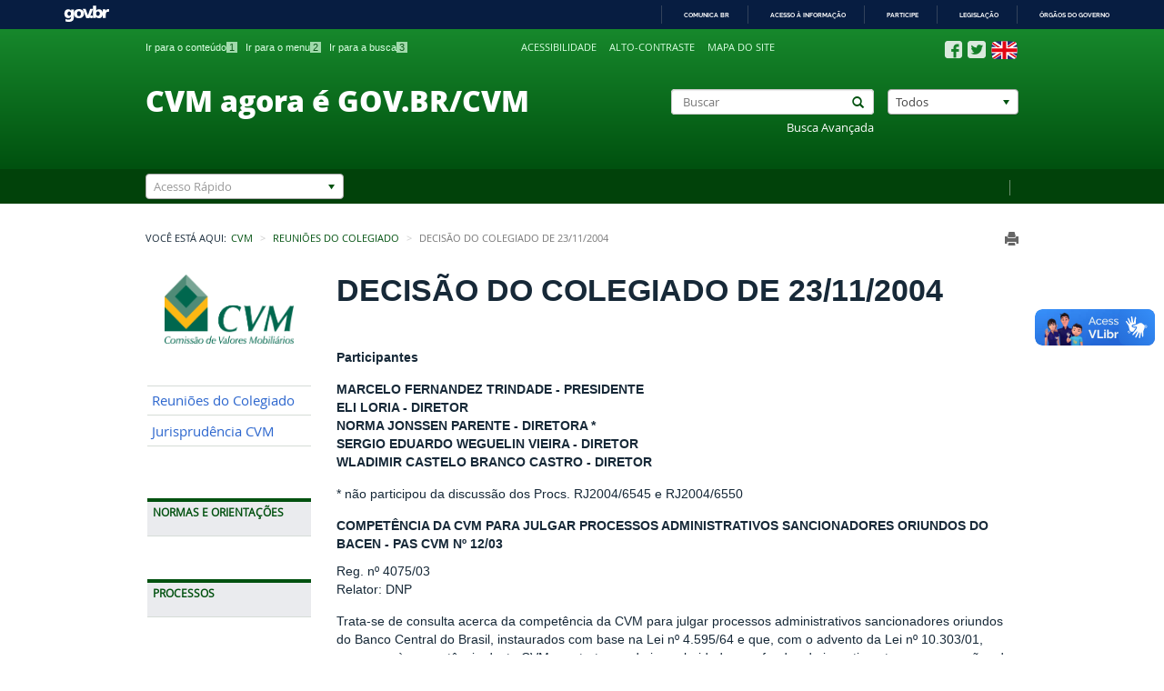

--- FILE ---
content_type: text/html;charset=UTF-8
request_url: https://conteudo.cvm.gov.br/decisoes/2004/20041123_R1/20041123_D07.html
body_size: 61577
content:
<!DOCTYPE html PUBLIC "-//W3C//DTD XHTML 1.0 Strict//EN" "http://www.w3.org/TR/xhtml1/DTD/xhtml1-strict.dtd">









<html xml:lang="pt-br" lang="pt-br" xmlns="http://www.w3.org/1999/xhtml" xml:lang="pt-br">
	
	
	

	
	
	
	
	
			
		

	
		
		
	
	
	
	
		<head>
			
			<!-- Global site tag (gtag.js) - Google Analytics -->
			<script async src="https://www.googletagmanager.com/gtag/js?id=UA-33619506-3"></script>
			<script>
			  window.dataLayer = window.dataLayer || [];
			  function gtag(){dataLayer.push(arguments);}
			  gtag('js', new Date());
			
			  gtag('config', 'UA-33619506-3');
			</script>
			
			
		    <meta charset="utf-8">
			<meta content="IE=edge" http-equiv='X-UA-Compatible'/>
			<meta name="viewport" content="width=device-width, initial-scale=1.0">
			
							
			
			<title>COMPETÊNCIA DA CVM PARA JULGAR PROCESSOS ADMINISTRATIVOS SANCIONADORES ORIUNDOS DO BACEN - PAS CVM Nº 12/03 </title>
		
			
			<!-- FONT - OPEN SANS -->
<!-- 			<link href='http://fonts.googleapis.com/css?family=Open+Sans:400,800' rel='stylesheet' type='text/css'> -->
			<!-- BOOTSTRAP -->
			<link rel="stylesheet" href="/system/modules/br.com.squadra.principal/resources/css/bootstrap.min.css">
			<!-- CHOSEN -->
			<link rel="stylesheet" href="/system/modules/br.com.squadra.principal/resources/css/chosen.css">
			<!-- GLOBAL -->
			<link rel="stylesheet" href="/system/modules/br.com.squadra.principal/resources/css/global.css">
			<link rel="stylesheet" href="/system/modules/br.com.squadra.principal/resources/css/global_print.css" media="print">
			<!-- INDEX -->
			<link rel="stylesheet" href="/system/modules/br.com.squadra.principal/resources/css/banner.css">	
			<link rel="stylesheet" href="/system/modules/br.com.squadra.principal/resources/css/barraBrasil.css">
			
		    <!--[if IE]>
		        <script type="text/javascript" src="/system/modules/br.com.squadra.principal/resources/js/html5shiv.js"></script>
		        <script type="text/javascript" src="/system/modules/br.com.squadra.principal/resources/js/respond.min.js"></script>
		    <![endif]-->
			
			























			
			
    		
			<!-- JQUERY -->
	   		<script src="/system/modules/br.com.squadra.principal/resources/js/jquery-1.11.1.min.js"></script>
			<script src="https://cdnjs.cloudflare.com/ajax/libs/jquery.tablesorter/2.17.8/js/jquery.tablesorter.min.js"></script>
			
		



		<script src="https://www.google.com/recaptcha/api.js" async defer></script>
		
        <script>
        $(function(){
            $(".cvm_table_reverse").each(function(elem,index){
              var arr = $.makeArray($("tr",this).detach());
              arr.reverse();
                $(this).append(arr);
            });
        });
        </script>
		
		</head>
		<body>
			
			
				
    		
			<input type="hidden" id="contextoDinamico" name="contextoDinamico" value="" />
			
			<!-- HEADER -->
			<header>
<!--ESTILO - HEADER -->
<link rel="stylesheet" href="/system/modules/br.com.squadra.principal/resources/css/estiloHeader.css">

<noscript>Os scripts necessários para o funcionamento do portal não foram carregados</noscript>
<!-- BARRA DO GOVERNO

<div id="barra-brasil"> 
    <ul id="menu-barra-temp">
        <li><a href="http://brasil.gov.br">Portal do Governo Brasileiro</a></li> 
        <li><a href="http://epwg.governoeletronico.gov.br/barra/atualize.html">Atualize sua Barra de Governo</a></li>
    </ul>
</div>
-->
 
 <div id="barra-brasil" style="background:#7F7F7F; height: 20px; padding:0 0 0 10px;display:block;">
  <ul id="menu-barra-temp" style="list-style:none;">
    <li style="display:inline; float:left;padding-right:10px; margin-right:10px; border-right:1px solid #EDEDED">
        <a href="http://brasil.gov.br" style="font-family:sans,sans-serif; text-decoration:none; color:white;">Portal do Governo Brasileiro</a>
    </li>
  </ul>
</div>
 
<div class="loadingAjax"></div>

<!-- BOX HEADER -->
<section id="boxHeader" class="container-fluid">
    <!-- BOX ACESSIBILIDADE -->
    <div class="acessibilidade content center-block">
        <ul id="accesskeyList" class="unstyled-list inline-list col-md-5 visible-md visible-lg">

		<li>
		                <a href="/index.html" accesskey="1">Ir para o conteúdo<span>1</span></a>
		            </li>
				<li>
		                <a href="/mapa.html" accesskey="2">Ir para o menu<span>2</span></a>
		            </li>
				<li>
		                <a href="/buscas/buscaAvancada.html" accesskey="3">Ir para a busca<span>3</span></a>
		            </li>
				</ul>
        
        <ul id="acessiblidade" class="unstyled-list inline-list col-md-4 col-sm-6 col-xs-8">
        
	        <li>
		                <a href="/acessibilidade/acessibilidade.html" title="Acessibilidade">Acessibilidade</a>
		            </li>		            
		            <li>
		                <a href="#" title="Alto-contraste" class="toggleAC">Alto-contraste</a>
		            </li>
		            <li>
		                <a href="/mapa.html" title="Mapa do site">Mapa do site</a>
		            </li>
			   	</ul>
        <ul id="socialLink" class="unstyled-list inline-list no-padding-left pull-right">
	        	<li>
			                <a  href="http://www.facebook.com/cvmgovbr" title="Facebook"><img src="/export/sites/cvm/galeria/imagem/ico_socialFB.png" alt="Facebook"></a>
			            </li>
		            <li>
			                <a  href="http://www.twitter.com/cvmgovbr" title="Twitter"><img src="/export/sites/cvm/galeria/imagem/ico_socialTW.png" alt="Twitter"></a>
			            </li>
		            <li>
			                <a  href="/subportal_ingles/index.html" title="English"><img src="/export/sites/cvm/galeria/imagem/ico_EN.png" alt="English"></a>
			            </li>
		            </ul>
        </div>
    <!-- BOX PESQUISA -->
    <div class="content center-block">
    <h1 class="col-md-7 no-margin col-sm-6">
		<!--<a href="/index.html" title="Comissão de Valores Mobiliários">Comissão de Valores Mobiliários</a>-->
		<a href="https://www.gov.br/cvm" title="Comissão de Valores Mobiliários">CVM agora é GOV.BR/CVM</a>
		</h1>
        <form action="/buscas/busca.html" method="post" class="col-md-5 col-sm-6" id="formPesquisa">

            <div class="col-md-7 col-sm-7 no-padding">
                <div class="input-group has-feedback reset-form-control form-control col-xs-12">
                	<label class="hidden" for="buscar">Buscar</label>
                    
                    
                    <input type="text" class="form-control" id="buscar" value="" placeholder="Buscar" required name="lastName">

                    
                    <button type="submit" class="glyphicon glyphicon-search form-control-feedback"></button>
                    <input type="hidden" name="buscado" value="false"/>
                    <input type="hidden" value="false" name="buscadoDecisao"/>
                    <input type="hidden" value="decisao" name="categoria"/>
                </div>
                <a href="/buscas/buscaAvancada.html" title="Busca Avançada" class="col-xs-12 buscaAvancada no-padding">Busca Avançada</a>
                </div>

			<div class="col-md-5 col-sm-5 col-xs-12 pull-right no-padding-right">
	                <label class="hidden" for="categoria">Categoria</label>
	                <select name="categoriaBusca" id="categoriaBusca" class="form-control chosen" >
	                    <option  value="/buscas/busca.html">Todos</option>
	                    <option  value="/decisoes/index.html">Decisões do Colegiado</option>
	                    <option  value="/legislacao/index.html">Legislação</option>
	                    <option  value="/noticias/index.html">Notícias</option>
	                    <option  value="/sancionadores/index.html">Processos Sancionadores</option>
	                </select>
	            </div>
            </form>
    </div>
</section>

<!-- BOX ACESSO RÁPIDO -->
<section id="servicosHeader">
    <div class="container-fluid content">
        <div class="row">
            <form action="#" method="post" class="form-inline col-xs-12 col-sm-12  pull-right no-padding" >
            	<div class="linkAcessoRapido pull-right padding"">
	                	<a  href="/system/modules/br.com.squadra.principal/elements/global/ " class="first" title="&nbsp;">&nbsp;</a>
					 			</div>
                <div class="col-md-3 col-sm-4 col-xs-11 pull-left">
                    <label class="hidden" for="acessoRapido">Categoria</label>
                    	<select name="acessoRapido" id="acessoRapido" data-placeholder="Acesso Rápido" class="chosen-select">
	                    	<option value=""></option>
		        			<option class='false' value='/subportal_ingles/index.html'>About CVM - English Version - Versão Inglês</option>
<option class='false' value='/menu/acesso_informacao/receitas_despesas/receitas_despesas.html'>Acesso à Informação - Despesas CVM</option>
<option class='false' value='/menu/acesso_informacao/prazos-concessao-registros/prazos-concessao-registros.html'>Acesso à Informação - Prazos - Concessao de Registro na CVM</option>
<option class='false' value='/menu/acesso_informacao/servidores/teletrabalho/sobre.html'>Acesso à Informação - Servidores - Teletrabalho</option>
<option class='false' value='http://sistemas.cvm.gov.br/?AdminContas'>Administração de Contas CVMWeb - Sistema</option>
<option class='false' value='/agenda/index.html'>Agenda de Autoridades CVM</option>
<option class='false' value='/menu/atendimento/audiencias.html'>Atendimento - Audiência a Particulares / Reunião</option>
<option class='false' value='/menu/atendimento/vistacopia.html'>Atendimento - Centro de Consultas</option>
<option class='false' value='/menu/imprensa/sobre.html'>Atendimento - Imprensa</option>
<option class='false' value='/menu/atendimento/ouvidoria.html'>Atendimento - Ouvidoria</option>
<option class='false' value='/menu/atendimento/perguntas.html'>Atendimento - Perguntas e Dúvida Frequentes</option>
<option class='false' value='/menu/atendimento/protocolodigital.html'>Atendimento - Protocolo Digital</option>
<option class='false' value='/menu/atendimento/sac.html'>Atendimento - Reclamações - Consultas - Denúncias</option>
<option class='false' value='/menu/atendimento/sac.html'>Atendimento - Reclamações e Consultas</option>
<option class='false' value='/menu/atendimento/sac.html'>Atendimento - SAC - Serviço de Atendimento ao Cidadão</option>
<option class='false' value='/menu/atendimento/sistemas.html'>Atendimento - Suporte a Sistemas de Informática</option>
<option class='false' value='/menu/atendimento/vistacopia.html'>Atendimento - Vista de Processos - Centro Consultas</option>
<option class='false' value='/menu/atendimento/vistacopia.html'>Atendimento - Vistas e Cópias de Processos</option>
<option class='false' value='/menu/atendimento/regulados.html'>Atendimento a Regulados Cadastrados</option>
<option class='false' value='/legislacao/atodeclaratorio/atodecl.html'>Atos Declaratórios - Alertas - Atuação Irregular</option>
<option class='false' value='http://sistemas.cvm.gov.br/?AtualizaCadastro'>Atualização Cadastral - Cadastro CVMWeb - Sistema</option>
<option class='false' value='http://sistemas.cvm.gov.br/?audsusp'>Auditores Independentes Suspensos e/ou Cancelados - Sistema</option>
<option class='false' value='/menu/acesso_informacao/auditoria/prestacao_contas/prestacaocontas.html'>Auditoria - Relatório de Gestão</option>
<option class='false' value='/audiencias_publicas/index.html'>Audiências Públicas</option>
<option class='false' value='/menu/acesso_informacao/planos/relatorios/anual/rel_anual.html'>Ações e Programas - Relatório Anual</option>
<option class='false' value='/publicacao/relatorio_atividade_sancionadora.html'>Ações e Programas - Relatório de Atividade Sancionadora</option>
<option class='false' value='/menu/acesso_informacao/planos/sbr/sbr.html'>Ações e Programas - Supervisão Baseada em Risco - SBR</option>
<option class='false' value='/menu/investidor/educacao/biblioteca.html'>Biblioteca CVM</option>
<option class='false' value='http://pensologoinvisto.cvm.gov.br/'>Blog Penso Logo Invisto?</option>
<option class='false' value='http://sistemas.cvm.gov.br/'>Central de Sistemas</option>
<option class='false' value='http://www.comitedeeducacao.cvm.gov.br/'>Comitê de Educação da CVM</option>
<option class='false' value='/menu/acesso_informacao/institucional/comites/sobre.html'>Comitês Internos - Portarias CVM</option>
<option class='false' value='http://sistemas.cvm.gov.br/?padroesxml'>Companhias - Arquivos Padrão XML</option>
<option class='false' value='http://sistemas.cvm.gov.br/?cadcias'>Companhias - Dados Cadastrais - Sistema</option>
<option class='false' value='http://sistemas.cvm.gov.br/?CiaDoc'>Companhias - Demonstrações, ITR, DFP, DF, Balanço, Fato Relevante - Sistema</option>
<option class='false' value='/menu/regulados/companhias/consultas/refazimento/index.html'>Companhias - Determinação de Refazimento/Republicação de DFs e ITRs</option>
<option class='false' value='http://sistemas.cvm.gov.br/?CiaDocData'>Companhias - Documentos por Data - Sistema</option>
<option class='false' value='/menu/regulados/companhias/prog-empnet.html'>Companhias - Envio de Documentos - IPE/EmpresasNet</option>
<option class='false' value='http://sistemas.cvm.gov.br/?fatosrelev'>Companhias - Fatos Relevantes - Sistema</option>
<option class='false' value='/menu/regulados/companhias/consultas/cias-inadimplentes/index.html'>Companhias - Lista de inadimplentes</option>
<option class='false' value='/menu/regulados/companhias/consultas/suspensoes/index.html'>Companhias - Lista de Suspensões de Registro</option>
<option class='false' value='/menu/regulados/companhias/prog-empnet.html'>Companhias - Manual - Empresas.Net</option>
<option class='false' value='/export/sites/cvm/menu/regulados/companhias/Manual-Sistema-de-Envio-de-Informacoes-Periodicas-e-Eventuais.pdf'>Companhias - Manual - Envio de Informações</option>
<option class='false' value='http://sistemas.cvm.gov.br/?ciascanc'>Companhias - Registros Cancelados - Sistema</option>
<option class='false' value='/menu/imprensa/contato.html'>Comunicação Institucional - Assessoria</option>
<option class='false' value='/menu/processos/consulta_andamento.html'>Consulta - Andamento de Processos</option>
<option class='false' value='http://sistemas.cvm.gov.br/?Processo'>Consulta - Andamento Processos Administrativos</option>
<option class='false' value='http://sistemas.cvm.gov.br/?PAS'>Consulta - Andamento Processos Sancionadores</option>
<option class='false' value='http://sistemas.cvm.gov.br/?CadGeral'>Consulta - Cadastro Geral CVM / Regulados</option>
<option class='false' value='/menu/regulados/companhias/consultas/suspensoes/index.html'>Consulta - Companhias - Registros Suspensos</option>
<option class='false' value='/menu/regulados/'>Consulta - Companhias Inadimplentes na Entrega de Documentos</option>
<option class='false' value='http://sistemas.cvm.gov.br/?fundo157'>Consulta - Fundo 157</option>
<option class='false' value='http://sistemas.cvm.gov.br/?fundoscanc'>Consulta - Fundos Cancelados - Sistema</option>
<option class='false' value='http://sistemas.cvm.gov.br/?fundosreg'>Consulta - Fundos Registrados - Sistema</option>
<option class='false' value='http://sistemas.cvm.gov.br/?Prospectos'>Consulta - Prospectos - Sistema</option>
<option class='false' value='/menu/investidor/educacao/cursos.html'>Cursos Online - EaD - Educação</option>
<option class='false' value='http://www.facebook.com/CVMEducacional'>CVMEducacional - Facebook</option>
<option class='false' value='http://www.instagram.com/cvmeducacional/'>CVMEducacional - Instagram</option>
<option class='false' value='http://www.linkedin.com/company/cvm'>CVMEducacional - LinkedIn</option>
<option class='false' value='http://www.twitter.com/CVMEducacional'>CVMEducacional - Twitter</option>
<option class='false' value='http://www.youtube.com/CVMEducacional'>CVMEducacional - YouTube</option>
<option class='false' value='http://sistemas.cvm.gov.br/?CVMWeb'>CVMWeb - Envio de Documentos e Arquivos - Sistema</option>
<option class='false' value='/menu/acesso_informacao/serieshistoricas/apresentacoes_tecnicas/sobre.html'>Dados - Apresentações Técnicas</option>
<option class='false' value='/publicacao/boletimmercado.html'>Dados - Boletim de Mercado</option>
<option class='false' value='/publicacao/boletimrisco.html'>Dados - Boletim de Risco</option>
<option class='false' value='/menu/acesso_informacao/serieshistoricas/estudos/sobre.html'>Dados - Estudos e Pesquisas sobre o Mercado</option>
<option class='false' value='/menu/acesso_informacao/serieshistoricas/serieshistoricas/sobre.html'>Dados - Séries Históricas</option>
<option class='false' value='http://biblioteca.cvm.gov.br/scripts/bnportal/bnportal.exe/index#acao=busca&alias=geral&exp[]=MONOGRAFIAS%20SERVIDORES%20CVM&view=vbibltit0'>Dados - Trabalhos Acadêmicos</option>
<option class='false' value='http://sistemas.cvm.gov.br/?AutoDownload'>Download Automatizado de Documentos - Sistema</option>
<option class='false' value='/menu/investidor/educacao/redacao_video.html'>Educação - Concurso Redação e Vídeo</option>
<option class='false' value='/menu/investidor/protecao/apoiocvm.html'>Educação - Direitos do Investidor</option>
<option class='false' value='http://sistemas.cvm.gov.br/?GRUAdminCart'>GRU - Guia de Recolhimento - Dowload para Fundos - Sistema</option>
<option class='false' value='http://sistemas.cvm.gov.br/?GRUMulta'>GRU de Multa Cominatória - Impressão - Sistema</option>
<option class='false' value='/menu/regulados/administradores/sobre.html'>Informações de Regulados - Administradores e Gestores</option>
<option class='false' value='/menu/regulados/agentes_autonomos/sobre.html'>Informações de Regulados - Agentes Autônomos</option>
<option class='false' value='/menu/regulados/agenciasrisco/sobre.html'>Informações de Regulados - Agência de Classificação de Risco</option>
<option class='false' value='/menu/regulados/analistas/sobre.html'>Informações de Regulados - Analistas de Valores Mobiliários</option>
<option class='false' value='/menu/regulados/auditores_independentes/sobre.html'>Informações de Regulados - Auditores Independentes</option>
<option class='false' value='/menu/regulados/clubes_investimento/sobre.html'>Informações de Regulados - Clubes de Investimento</option>
<option class='false' value='/menu/regulados/companhias/consultas/consulta-a-informacoes-de-companhias.html'>Informações de Regulados - Companhias</option>
<option class='false' value='/menu/regulados/consultores/consultores.html'>Informações de Regulados - Consultores de Valores Mobiliários</option>
<option class='false' value='/menu/regulados/corretoras/corretoras_dist.html'>Informações de Regulados - Corretoras e Distribuidoras</option>
<option class='false' value='/menu/regulados/fundos/sobre.html'>Informações de Regulados - Fundos de Investimento</option>
<option class='false' value='/menu/acesso_informacao/auditoria/auditoria_interna/audint.html'>Institucional - Auditoria Interna</option>
<option class='false' value='/menu/acesso_informacao/institucional/contato/contato.html'>Institucional - CNPJ e Dados Cadastrais</option>
<option class='false' value='/alta_administracao/sobre.html'>Institucional - Colegiado</option>
<option class='false' value='/menu/acesso_informacao/etica/comissao_etica_cvm.html'>Institucional - Comissão de Ética CVM</option>
<option class='false' value='/convenios/index.html'>Institucional - Convênios</option>
<option class='false' value='/menu/acesso_informacao/planos/indicadores/indicadores.html'>Institucional - Indicadores de Desempenho CVM</option>
<option class='false' value='/menu/acesso_informacao/institucional/contato/contato.html'>Institucional - Localização CVM</option>
<option class='false' value='/menu/acesso_informacao/institucional/logotipo/logotipo.html'>Institucional - Logotipo / Logomarca CVM</option>
<option class='false' value='/menu/acesso_informacao/institucional/sobre/estrutura.html'>Institucional - Organograma CVM</option>
<option class='false' value='/menu/acesso_informacao/planos/politicas/paaeq/paaeq.html'>Institucional - PAAEQ - Política de Aquisição e Alocação de Equipamentos de TI</option>
<option class='false' value='/menu/acesso_informacao/planos/pdti/pdti.html'>Institucional - PDTI - Plano Diretor de TI</option>
<option class='false' value='/menu/acesso_informacao/planos/politicas/pgti/pgti.html'>Institucional - PGTI - Política de Governança de TI</option>
<option class='false' value='/menu/acesso_informacao/planos/estrategico/estrategico.html'>Institucional - Planejamento Estratégico</option>
<option class='false' value='/menu/acesso_informacao/planos/politicas/politicadeprivacidade/politicadeprivacidade.html'>Institucional - Política de Privacidade</option>
<option class='false' value='/menu/acesso_informacao/planos/politicas/posic/posic.html'>Institucional - POSIC - Política de Segurança da Informação e das Comunicações</option>
<option class='false' value='/menu/acesso_informacao/institucional/sobre/cvm.html'>Institucional - Sobre a CVM</option>
<option class='false' value='/menu/investidor/publicacoes/cadernos_guias.html'>Investidor e Cidadão - Educação - Publicações e Materiais</option>
<option class='false' value='/menu/investidor/alertas/alertas.html'>Investidor e Cidadão - Proteção - Alertas CVM</option>
<option class='false' value='/menu/regulados/investidor_naoresidente/sobre.html'>Investidor não Residente</option>
<option class='false' value='/decisoes/pesquisa/pesquisa.html'>Jurisprudência CVM - Pesquisa Avançada</option>
<option class='false' value='/legislacao/custo_observancia.html'>Legislação - Custo de Observância</option>
<option class='false' value='/legislacao/deliberacoes.html'>Legislação - Deliberação</option>
<option class='false' value='/legislacao/instrucoes.html'>Legislação - Instrução CVM</option>
<option class='false' value='/legislacao/oficios-circulares.html'>Legislação - Ofício Circular</option>
<option class='false' value='/legislacao/pareceres-orientacao.html'>Legislação - Pareceres de Orientação</option>
<option class='false' value='/menu/investidor/pareceres/juridicos.html'>Legislação - Pareceres Jurídicos</option>
<option class='false' value='/legislacao/resolucoes.html'>Legislação - Resolução</option>
<option class='false' value='/legislacao/sandbox_regulatorio.html'>Legislação - Sandbox Regulatório</option>
<option class='false' value='/menu/acesso_informacao/lai/sobre.html'>Lei de Acesso à Informação - LAI</option>
<option class='false' value='/licitacao/index.html'>Licitações - Editais - Contratos</option>
<option class='false' value='/menu/afastamentos/index.html'>Lista de Impedimentos / Afastamentos</option>
<option class='false' value='/export/sites/cvm/menu/acesso_informacao/institucional/logotipo/Manual_da_Logo_CVM_2016.pdf'>Manual de Identidade Visual da CVM (logotipo)</option>
<option class='false' value='/menu/regulados/normascontabeis/cpc/cpc.html'>Normas Contábeis Consolidadas - CPC</option>
<option class='false' value='http://sistemas.cvm.gov.br/?OfertasEsforcos'>Ofertas Públicas com Esforços Restritos - Sistema</option>
<option class='false' value='http://sistemas.cvm.gov.br/?OfertasDispensa'>Ofertas Públicas Dispensadas - Sistema</option>
<option class='false' value='http://sistemas.cvm.gov.br/?OfertasAnalise'>Ofertas Públicas em Análise - Sistema</option>
<option class='false' value='http://sistemas.cvm.gov.br/?OfertasIndef'>Ofertas Públicas Indeferidas - Sistma</option>
<option class='false' value='http://sistemas.cvm.gov.br/?OfertasReg'>Ofertas Públicas Registradas - Sistema</option>
<option class='false' value='http://sistemas.cvm.gov.br/?opa'>OPA - Ofertas Públicas de Aquisição de Ações - Sistema</option>
<option class='false' value='/menu/atendimento/perguntas.html'>Perguntas Frequentes - CVM</option>
<option class='false' value='http://www.bmfbovespa.com.br/Agencia-Noticias/ListarNoticias.aspx?Idioma=pt-br'>Plantão Empresas - BM&FBovespa - Acompanhamento de informações</option>
<option class='false' value='http://dados.cvm.gov.br/'>Portal Dados Abertos da CVM</option>
<option class='false' value='http://www.portaldoinvestidor.gov.br/'>Portal do Investidor</option>
<option class='false' value='/sancionadores/despachos.html'>Processos - Despachos</option>
<option class='false' value='/menu/processos/pautajulgamento/pauta.html'>Processos - Pauta de Julgamento</option>
<option class='false' value='/sancionadores/sancionador.html'>Processos Julgados pela CVM</option>
<option class='false' value='/menu/acesso_informacao/servidores/estagios/estagio.html'>Programa de Estágio</option>
<option class='false' value='http://sistemas.cvm.gov.br/?drprocessos'>Programas de Distribuição - ADR/BDR - Sistema</option>
<option class='false' value='/menu/investidor/alertas/ofertas_atuacoes_irregulares.html'>Proteção - Alertas - Oferta/Atuação Irregulares</option>
<option class='false' value='/menu/investidor/alertas/alertas_companhias.html'>Proteção - Alertas sobre Companhias</option>
<option class='false' value='/menu/investidor/publicacoes/alertas_boletins.html'>Proteção - Educação - Publicação - Alerta Mercado Forex</option>
<option class='false' value='http://https://www.servicos.gov.br/servico/protocolar-documentos-junto-a-cvm?campaign=busca'>Protocolo Digital - Sistema</option>
<option class='false' value='/menu/investidor/educacao/premio_imprensa.html'>Prêmio Imprensa</option>
<option class='false' value='/menu/regulados/taxasmultas/recurso_multa.html'>Recurso contra Multa Cominatória</option>
<option class='false' value='http://sistemas.cvm.gov.br/?RecursoMulta'>Recurso de Multa Cominatória - Sistema</option>
<option class='false' value='/decisoes/index.html'>Reuniões/Decisões do Colegiado</option>
<option class='false' value='/menu/imprensa/sobre.html'>Sala de Imprensa - Assessoria - Jornalistas</option>
<option class='false' value='/menu/acesso_informacao/servidores/boletim/boletim.html'>Servidores - Boletim de Pessoal</option>
<option class='false' value='/menu/acesso_informacao/servidores/concursos/concursos.html'>Servidores - Concurso Público</option>
<option class='false' value='/menu/acesso_informacao/servidores/informe/informe_rh.html'>Servidores - Relatório de RH</option>
<option class='false' value='/menu/acesso_informacao/esic/sobre.html'>Serviço de Informação ao Cidadão - SIC</option>
<option class='false' value='http://sistemas.cvm.gov.br/?Audiencia'>Solicitação de Audiência a Particular - Sistema</option>
<option class='false' value='/menu/regulados/taxasmultas/CND.html'>Taxa de Fiscalização - CND - Certidão Negativa de Débitos</option>
<option class='false' value='/menu/regulados/taxasmultas/Consulta_Debitos.html'>Taxa de Fiscalização - Consultar Débitos</option>
<option class='false' value='http://sistemas.cvm.gov.br/?Encargos'>Taxa de Fiscalização - Cálculo de Encargos - GRU - Sistema</option>
<option class='false' value='/menu/regulados/taxasmultas/gru.html'>Taxa de Fiscalização - GRU - Guia de Recolhimento</option>
<option class='false' value='http://sistemas.cvm.gov.br/?GRUParcela'>Taxa de Fiscalização - GRU - Parcelamento - Sistema</option>
<option class='false' value='http://sistemas.cvm.gov.br/?GRUTaxa'>Taxa de Fiscalização - GRU - Sistema</option>
<option class='false' value='/menu/regulados/taxasmultas/TAXA-DE-FISCALIZACAO.html'>Taxa de Fiscalização - Informações Gerais</option>
<option class='false' value='/menu/regulados/taxasmultas/legislacao_aplicavel.html'>Taxa de Fiscalização - Legislação Aplicável</option>
<option class='false' value='/menu/regulados/taxasmultas/parcelamento-de-debitos.html'>Taxa de Fiscalização - Parcelar Débitos</option>
<option class='false' value='/menu/regulados/taxasmultas/anexos/faq.html'>Taxa de Fiscalização - Perguntas Frequentes</option>
<option class='false' value='/menu/regulados/taxasmultas/Restituicao_Compensacao.html'>Taxa de Fiscalização - Restituição e Compensação</option>
<option class='false' value='/menu/regulados/taxasmultas/tabelas_taxa.html'>Taxa de Fiscalização - Tabela de Valores</option>
<option class='false' value='/termos_compromisso/index.html'>Termos de Compromisso</option>
</select>
                </div>                
            </form>
        </div>
    </div>
</section>

<!-- NAV HEADER COLLAPSE -->
<div class="navbar-header">
    <button type="button" class="navbar-toggle" data-toggle="collapse" data-target="#contentMenu">
        <span class="glyphicon glyphicon-align-justify"></span>
        <span >Menu</span>
    </button>
</div>   
   
<!-- BARRA DO GOVERNO -->
<!-- <script src="http://barra.brasil.gov.br/barra.js" type="text/javascript" async></script> -->

<script defer="defer" src="//barra.brasil.gov.br/barra_2.0.js" type="text/javascript"></script>
</header>


			
		
		 	<!-- GLOBAL -->
    		<section id="global" class="content center-block container-fluid">
    		
    		
	    		<div class="pull-right contentPrint">	            
		            <a href="javaScript:window.print()" title="Imprimir" class="glyphicon glyphicon-print"></a>
		        </div>
	        
			
			<!-- BREADCRUMB SM -->
			<div class="contentBreadcrumb hidden-xs">
				











   









	



<span class="pull-left">Você está aqui:</span>
	<ol class="breadcrumb">
			
			
				
					
						
						
							
								<li><a href="/index.html">CVM</a></li>
							
							
						
				
			
		
					
					
						
						

						
							
								<li><a href="/decisoes/index.html">Reuniões do Colegiado</a></li>
							
							
						
					
				
		
		
		
		
			

					
				    
				    	
				    	
				    	
				    	
				    
					
					
						<li class="active">Decisão do colegiado de 23/11/2004</li>
						
		
	</ol>					
			</div>
	
			<!-- NAV -->
			
				






<nav class="col-md-2 navbar" role="navigation">
<!-- ESTILO - NAV -->
<link rel="stylesheet" href="/system/modules/br.com.squadra.principal/resources/css/estiloNav.css">






	<div>
		 <div class="collapse navbar-collapse no-padding" id="contentMenu">
		    <img id="logo" alt="Logo CVM" src="/export/sites/cvm/galeria/imagem/logo_cvm.png">
		 	
		 		
		 			<div class="panel no-menu">
				    	<ul class="panel-body unstyled-list no-padding">
				 			
				 				
								
								
								 
								 
								 
								 
								 
									
									
											
									
								 								
						                <li><div><a  href="/decisoes/index.html" title="Reuniões do Colegiado">Reuniões do Colegiado</a></div></li>
					        
				 				
								
								
								 
								 
								 
								 
								 
									
									
											
									
								 								
						                <li><div><a  href="/decisoes/pesquisa/pesquisa.html" title="Jurisprudência CVM">Jurisprudência CVM</a></div></li>
					        
				   		</ul>
				   </div>
		        
		
				
					<div class="panel">
						

						<div class="panel-heading"><span class="toggleNext">Normas e Orientações</span></div>
								
								<ul class="panel-body unstyled-list no-padding">
								
									
									
									
									
																				
									

									
						            						            
						            							            	
						            	
							                <li>
							                	<div>
							                		
														
									            		
									            		
														 
														 
														 
															
															
																	
															
														 
							                		
							                    		<a  href="/legislacao/index.html" title="Pesquisa Avançada">Pesquisa Avançada</a>
							                    	
							                    	
							                    </div>
							                </li>						            	
						            	
					            
									
									
									
									
																				
									

									
						            						            
						            							            	
						            	
							                <li>
							                	<div>
							                		
														
									            		
									            		
														 
														 
														 
															
															
																	
															
														 
							                		
							                    		<a  href="/audiencias_publicas/index.html" title="Audiências e Consultas Públicas">Audiências e Consultas Públicas</a>
							                    	
							                    	
							                    </div>
							                </li>						            	
						            	
					            
									
									
									
									
																				
									

									
						            						            
						            							            	
						            	
							                <li>
							                	<div>
							                		
														
									            		
									            		
														 
														 
														 
															
															
																	
															
														 
							                		
							                    		<a  href="/legislacao/resolucoes.html" title="Resoluções">Resoluções</a>
							                    	
							                    	
							                    </div>
							                </li>						            	
						            	
					            
									
									
									
									
																				
									

									
						            						            
						            							            	
						            	
							                <li>
							                	<div>
							                		
														
									            		
									            		
														 
														 
														 
															
															
																	
															
														 
							                		
							                    		<a  href="/legislacao/instrucoes.html" title="Instruções">Instruções</a>
							                    	
							                    	
							                    </div>
							                </li>						            	
						            	
					            
									
									
									
									
																				
									

									
						            						            
						            							            	
						            	
							                <li>
							                	<div>
							                		
														
									            		
									            		
														 
														 
														 
															
															
																	
															
														 
							                		
							                    		<a  href="/legislacao/deliberacoes.html" title="Deliberações">Deliberações</a>
							                    	
							                    	
							                    </div>
							                </li>						            	
						            	
					            
									
									
									
									
																				
									

									
						            						            
						            							            	
						            	
							                <li>
							                	<div>
							                		
														
									            		
									            		
														 
														 
														 
															
															
																	
															
														 
							                		
							                    		<a  href="/legislacao/oficios-circulares.html" title="Ofícios Circulares">Ofícios Circulares</a>
							                    	
							                    	
							                    </div>
							                </li>						            	
						            	
					            
									
									
									
									
																				
									

									
						            						            
						            							            	
						            	
							                <li>
							                	<div>
							                		
														
									            		
									            		
														 
														 
														 
															
															
																	
															
														 
							                		
							                    		<a  href="/legislacao/atodeclaratorio/atodecl.html" title="Atos Declaratórios">Atos Declaratórios</a>
							                    	
							                    	
							                    </div>
							                </li>						            	
						            	
					            
									
									
									
									
																				
									

									
						            						            
						            							            	
						            	
							                <li>
							                	<div>
							                		
														
									            		
									            		
														 
														 
														 
															
															
																	
															
														 
							                		
							                    		<a  href="/legislacao/pareceres-orientacao.html" title="Pareceres de Orientação">Pareceres de Orientação</a>
							                    	
							                    	
							                    </div>
							                </li>						            	
						            	
					            
									
									
									
									
																				
									

									
						            						            
						            							            	
						            	
							                <li>
							                	<div>
							                		
														
									            		
									            		
														 
														 
														 
															
															
																	
															
														 
							                		
							                    		<a  href="/legislacao/notas-explicativas.html" title="Notas Explicativas">Notas Explicativas</a>
							                    	
							                    	
							                    </div>
							                </li>						            	
						            	
					            
									
									
									
									
																				
									

									
						            						            
						            							            	
						            	
							                <li>
							                	<div>
							                		
														
									            		
									            		
														 
														 
														 
															
															
																	
															
														 
							                		
							                    		<a  href="/legislacao/decisoesconjuntas.html" title="Decisões Conjuntas">Decisões Conjuntas</a>
							                    	
							                    	
							                    </div>
							                </li>						            	
						            	
					            
									
									
									
									
																				
									

									
						            						            
						            							            	
						            	
							                <li>
							                	<div>
							                		
														
									            		
									            		
														 
														 
														 
															
															
																	
															
														 
							                		
							                    		<a  href="/legislacao/portaria_conjunta.html" title="Portaria Conjunta">Portaria Conjunta</a>
							                    	
							                    	
							                    </div>
							                </li>						            	
						            	
					            
									
									
									
									
																				
									

									
						            						            
						            							            	
						            	
							                <li>
							                	<div>
							                		
														
									            		
									            		
														 
														 
														 
															
															
																	
															
														 
							                		
							                    		<a  href="/legislacao/portarias.html" title="Portarias">Portarias</a>
							                    	
							                    	
							                    </div>
							                </li>						            	
						            	
					            
					          </ul>
				          
					</div>
		        
					<div class="panel">
						

						<div class="panel-heading"><span class="toggleNext">Processos</span></div>
								
								<ul class="panel-body unstyled-list no-padding">
								
									
									
									
									
																				
									

									
						            						            
						            							            	
						            	
							                <li>
							                	<div>
							                		
														
									            		
									            		
														 
														 
														 
															
															
																	
															
														 
							                		
							                    		<a  href="/sancionadores/index.html" title="Pesquisa Avançada">Pesquisa Avançada</a>
							                    	
							                    	
							                    </div>
							                </li>						            	
						            	
					            
									
									
									
									

									
						            						            
						            	
							            		<li class="nivel2">
							            			<div class="parentChange">
									                    <a href="#" class="toggleNext"> <span class="iconMenu"></span>Processos Julgados</a>
									                </div>
								                    <ul class="unstyled-list">
									            		
									            			
															
															
															 
										            		
										            		
															 
															 
															 
																
																
																		
																
															 	
										            		
									                        <li>
									                        	<div>
									                            	<a  href="/sancionadores/sancionador.html">Decisões de Julgamento</a>
									                            </div>
									                        </li>
										                
								                    </ul>								                    
								                </li>
						            							            	
						            	
					            
									
									
									
									
																				
									

									
						            						            
						            							            	
						            	
							                <li>
							                	<div>
							                		
														
									            		
									            		
														 
														 
														 
															
															
																	
															
														 
							                		
							                    		<a  href="/sancionadores/despachos.html" title="Despachos">Despachos</a>
							                    	
							                    	
							                    </div>
							                </li>						            	
						            	
					            
									
									
									
									

									
						            						            
						            	
							            		<li class="nivel2">
							            			<div class="parentChange">
									                    <a href="#" class="toggleNext"> <span class="iconMenu"></span>Termos de Compromisso</a>
									                </div>
								                    <ul class="unstyled-list">
									            		
									            			
															
															
															 
										            		
										            		
															 
															 
															 
																
																
																		
																
															 	
										            		
									                        <li>
									                        	<div>
									                            	<a  href="/termos_compromisso/index.html">Termos de Compromisso Celebrados</a>
									                            </div>
									                        </li>
										                
									            			
															
															
															 
										            		
										            		
															 
															 
															 
																
																
																		
																
															 	
										            		
									                        <li>
									                        	<div>
									                            	<a  href="/termos_compromisso_rejeitados/index.html">Propostas de Termo de Compromisso Rejeitadas</a>
									                            </div>
									                        </li>
										                
								                    </ul>								                    
								                </li>
						            							            	
						            	
					            
					          </ul>
				          
					</div>
		        
					<div class="panel">
						

						<div class="panel-heading"><span class="toggleNext">Acesso à Informação CVM</span></div>
								
								<ul class="panel-body unstyled-list no-padding">
								
									
									
									
									
																				
									

									
						            						            
						            							            	
						            	
							                <li>
							                	<div>
							                		
														
									            		
									            		
														 
														 
														 
															
															
																	
															
														 
							                		
							                    		<a  href="/convenios/index.html" title="Convênios e Transferências">Convênios e Transferências</a>
							                    	
							                    	
							                    </div>
							                </li>						            	
						            	
					            
									
									
									
									
																				
									

									
						            						            
						            							            	
						            	
							                <li>
							                	<div>
							                		
														
									            		
									            		
														 
														 
														 
															
															
																	
															
														 
							                		
							                    		<a  href="/licitacao/index.html" title="Licitações e Contratos">Licitações e Contratos</a>
							                    	
							                    	
							                    </div>
							                </li>						            	
						            	
					            
									
									
									
									

									
						            						            
						            	
							            		<li class="nivel2">
							            			<div class="parentChange">
									                    <a href="#" class="toggleNext"> <span class="iconMenu"></span>Servidores</a>
									                </div>
								                    <ul class="unstyled-list">
									            		
									            			
															
															
															 
										            		
										            		
															 
															 
															 
																
																
																		
																
															 	
										            		
									                        <li>
									                        	<div>
									                            	<a  href="/menu/acesso_informacao/servidores/boletim/boletim.html">Boletim de Pessoal</a>
									                            </div>
									                        </li>
										                
								                    </ul>								                    
								                </li>
						            							            	
						            	
					            
									
									
									
									

									
						            						            
						            	
							            		<li class="nivel2">
							            			<div class="parentChange">
									                    <a href="#" class="toggleNext"> <span class="iconMenu"></span>Séries Históricas e Estudos</a>
									                </div>
								                    <ul class="unstyled-list">
									            		
									            			
															
															
															 
										            		
										            		
															 
															 
															 
																
																
																		
																
															 	
										            		
									                        <li>
									                        	<div>
									                            	<a  href="/menu/acesso_informacao/serieshistoricas/boletins/sobre.html">Boletins</a>
									                            </div>
									                        </li>
										                
								                    </ul>								                    
								                </li>
						            							            	
						            	
					            
					          </ul>
				          
					</div>
		        				
			
		</div>
	</div>
</nav>
			
				
			<!-- BREADCRUMB XS -->
			<div class="contentBreadcrumb visible-xs no-margin-top">
				











   









	



<span class="pull-left">Você está aqui:</span>
	<ol class="breadcrumb">
			
			
				
					
						
						
							
								<li><a href="/index.html">CVM</a></li>
							
							
						
				
			
		
					
					
						
						

						
							
								<li><a href="/decisoes/index.html">Reuniões do Colegiado</a></li>
							
							
						
					
				
		
		
		
		
			

					
				    
				    	
				    	
				    	
				    	
				    
					
					
						<li class="active">Decisão do colegiado de 23/11/2004</li>
						
		
	</ol>			
			</div>
			
			<!-- MAIN -->
			
			
							
				
					
					
						<div id="main" class="col-xs-12">
					
													
						
					
						
						
						
						
													
							










<link rel="stylesheet" href="/system/modules/br.com.squadra.principal/resources/js/jquery-ui-1.11.1.custom/jquery-ui.min.css">



	
	
	
	
	
		
	
	
	
		
	
	
	









	
	
	
	



<div class="center-block">
	<article class="contentTextoGeral decisoes">
		
			<h2>Decisão do colegiado de 23/11/2004</h2>
		

		<section class="pull-left contentArticle">

			<p>
				<b>Participantes</b> <br>
				<p><strong>MARCELO FERNANDEZ TRINDADE - PRESIDENTE<br />
ELI LORIA - DIRETOR<br />
NORMA JONSSEN PARENTE - DIRETORA *<br />
SERGIO EDUARDO WEGUELIN VIEIRA - DIRETOR<br />
WLADIMIR CASTELO BRANCO CASTRO - DIRETOR</strong></p>
<p>* não participou da discussão dos Procs. RJ2004/6545 e RJ2004/6550</p>
			</p>

			<p class="text-uppercase"><b>COMPETÊNCIA DA CVM PARA JULGAR PROCESSOS ADMINISTRATIVOS SANCIONADORES ORIUNDOS DO BACEN - PAS CVM Nº 12/03 </b></p>

			
				Reg. nº 4075/03
				<br/>
			

			
				Relator: DNP
			
			<p>Trata-se de consulta acerca da competência da CVM para julgar processos administrativos sancionadores oriundos do Banco Central do Brasil, instaurados com base na Lei nº 4.595/64 e que, com o advento da Lei nº 10.303/01, passaram à competência desta CVM, por tratarem de irregularidades em fundos de investimento e em operações de investidores não residentes. </p><p>O assunto foi amplamente debatido, tendo o Colegiado deliberado acompanhar o voto da Diretora-Relatora no sentido de afirmar a competência da CVM para condução dos citados processos até a sua conclusão, devendo as penalidades impostas aos acusados serem impostas de acordo com a Lei nº 6.385/76, limitadas pelas penas da Lei nº 4.595/64 (se inferiores), reabrindo-se aos indiciados a oportunidade para defesa, após nova comunicação quanto às penalidades a que estarão sujeitos. </p>
			
			    <div class="contentVejaMais pull-left ">
			        <ul class="unstyled-list no-padding">
						
				            
					            <li>
					                <span>
					                    Anexos
					                </span>
					                <div class="boxVejaMais table-responsive">
					                    <table class="table table-bordered no-margin">
					                    	
											   
											   
											   
											 
											 
												
											 
											<tr>
					                            <td>
					                                <a  target="_blank"  class="download" href="/export/sites/cvm/decisoes/anexos/0001/4075-0.pdf" title="download"><span class="glyphicon glyphicon-download-alt"></span></a>
					                            </td>
					                            <td><a  target="_blank"  href="/export/sites/cvm/decisoes/anexos/0001/4075-0.pdf" title="download">VOTO DA RELATORA</a></td>
					                        </tr>
									   
				                    </table>
				                </div>
				            </li>
			            
					
					<li>
                        <span>
                            Consulte a Ata da Reunião em que esta decisão foi proferida: 
                        </span>
                        <div class="boxVejaMais table-responsive ">
                            <a href="/decisoes/2004/20041123_R1.html" title="ATA DA REUNIÃO DO COLEGIADO Nº 44 DE 23.11.2004" class="link">ATA DA REUNIÃO DO COLEGIADO Nº 44 DE 23.11.2004</a>
                        </div>
                    </li>
		        </ul>
		    </div>
		

			<div class="bottomPrint pull-left">
                <div class="pull-right contentPrint">
                    <a href="javaScript:window.print()" title="Imprimir" class="glyphicon glyphicon-print"></a>
                </div>
            </div>
		</section>
	</article>
</div>


						
									
			</div>
			
			
				<a href="#" class="pull-right" title="topo" id="backTop"> <span class="glyphicon glyphicon-chevron-up"></span> Voltar ao topo </a>
			
			</section>
			
		<!-- FOOTER -->
    	














<footer>

<link rel="stylesheet" href="/system/modules/br.com.squadra.principal/resources/css/estiloFooter.css">

<section id="contentItensFooter" class="hidden-xs">
    <div class="content center-block row">
	
		
		
			
				
					
					<div class="col-sm-3">
					<ul class="unstyled-list">
					<li class="lead"><span>Assunto</span></li>
						
							
									
									
									
									
									
									
										
										
									
									
										
										
												
										
									 
								
									<li>
										<a href="/legislacao/instrucoes.html" title="Instruções"  target="_blank" >Instruções</a>
									</li>	
								
								
									
									
									
									
									
									
										
										
									
									
										
										
												
										
									 
								
									<li>
										<a href="/legislacao/deliberacoes.html" title="Deliberações"  target="_blank" >Deliberações</a>
									</li>	
								
								
									
									
									
									
									
									
										
										
									
									
										
										
												
										
									 
								
									<li>
										<a href="/legislacao/oficios-circulares.html" title="Ofícios-Circulares"  target="_blank" >Ofícios-Circulares</a>
									</li>	
								
								
							
						</ul>
					</div>									
				
					
					<div class="col-sm-3">
					<ul class="unstyled-list">
					<li class="lead"><span>CVM Educacional</span></li>
						
							
									
									
									
									
									
									
										
										
									
									
										
											
																					
											
											
										
										
									 
								
									<li>
										<a href="http://www.facebook.com/CVMEducacional" title="Facebook"  target="_blank" >Facebook</a>
									</li>	
								
								
									
									
									
									
									
										
									
									
										
											
																					
											
											
										
										
									 
								
									<li>
										<a href="http://www.twitter.com/CVMEducacional" title="Twitter" >Twitter</a>
									</li>	
								
								
									
									
									
									
									
										
									
									
										
											
																					
											
											
										
										
									 
								
									<li>
										<a href="http://www.youtube.com/CVMEducacional" title="Youtube" >Youtube</a>
									</li>	
								
								
									
									
									
									
									
									
										
										
									
									
										
											
																					
											
											
										
										
									 
								
									<li>
										<a href="http://www.linkedin.com/company/cvm" title="LinkedIn"  target="_blank" >LinkedIn</a>
									</li>	
								
								
									
									
									
									
									
									
										
										
									
									
										
											
																					
											
											
										
										
									 
								
									<li>
										<a href="http://www.instagram.com/cvmeducacional/" title="Instagram"  target="_blank" >Instagram</a>
									</li>	
								
								
									
									
									
									
									
										
									
									
										
										
												
										
									 
								
									<li>
										<a href="http://pensologoinvisto.cvm.gov.br/" title="Blog Penso, Logo Invisto?" >Blog Penso, Logo Invisto?</a>
									</li>	
								
								
							
						</ul>
					</div>									
				
					
					<div class="col-sm-3">
					<ul class="unstyled-list">
					<li class="lead"><span>RSS</span></li>
						
							
									
									
									
									
									
									
										
										
									
									
										
										
												
										
									 
								
									<li>
										<a href="/feed.html" title="Lista de Feeds CVM"  target="_blank" >Lista de Feeds CVM</a>
									</li>	
								
								
							
						</ul>
					</div>									
				
					
					<div class="col-sm-3">
					<ul class="unstyled-list">
					<li class="lead"><span>Sobre o site</span></li>
						
							
									
									
									
									
									
									
										
										
									
									
										
										
												
										
									 
								
									<li>
										<a href="/acessibilidade/acessibilidade.html" title="Acessibilidade"  target="_blank" >Acessibilidade</a>
									</li>	
								
								
									
									
									
									
									
									
										
										
									
									
										
										
												
										
									 
								
									<li>
										<a href="/menu/atendimento/sistemas.html" title="Reportar Erro"  target="_blank" >Reportar Erro</a>
									</li>	
								
								
									
									
									
									
									
									
										
										
									
									
										
										
												
										
									 
								
									<li>
										<a href="/mapa.html" title="Mapa do Site"  target="_blank" >Mapa do Site</a>
									</li>	
								
								
									
									
									
									
									
									
										
										
									
									
										
										
												
										
									 
								
									<li>
										<a href="/menu/atendimento/mapa-sistemas.html" title="Índice de Sistemas"  target="_blank" >Índice de Sistemas</a>
									</li>	
								
								
							
						</ul>
					</div>									
				
						
				
	</div>							
</section>	

<section id="contentLinkGoverno">
    <div class="content center-block row">
        <img src="/export/sites/cvm/galeria/imagem/ico_LAI.png" alt="LAI" class="pull-left">
        <a id="bannerTransparencia" href="/transparencia/index.html"><img src="/export/sites/cvm/galeria/imagem/ico_transparencia.png" alt="Transparência Pública"></a>
        <img src="/export/sites/cvm/galeria/imagem/logo_governo_federal_2019.png" alt="Brasil" class="pull-right">
    </div>
</section>  
<!--<p class="content center-block">Desenvolvido com o CMS de código aberto openCMS</p>-->

</footer>  

<script src="/system/modules/br.com.squadra.principal/resources/js/scriptFooter.js"></script>

	

		<!-- BOOTSTRAP -->
		<script type="text/javascript" src="/system/modules/br.com.squadra.principal/resources/js/bootstrap.min.js"></script>
		<!-- CHOSEN -->
		<script type="text/javascript" src="/system/modules/br.com.squadra.principal/resources/js/chosen.jquery.min.js"></script>
		<!-- PLACEHOLDER -->
		<script type="text/javascript" src="/system/modules/br.com.squadra.principal/resources/js/jquery.placeholder.min.js"></script>
		<!-- GLOBAL -->
		<script type="text/javascript" src="/system/modules/br.com.squadra.principal/resources/js/global.js"></script>

		






















			
		</body>
	</html>	
</html>


--- FILE ---
content_type: text/css;charset=UTF-8
request_url: https://conteudo.cvm.gov.br/system/modules/br.com.squadra.principal/resources/css/barraBrasil.css
body_size: 394
content:
#barra-brasil {
	background:#7F7F7F;
	height: 32px;
	padding:0 0 0 10px;
	display:block;
}

#barra-brasil #menu-barra-temp {
	list-style:none;
}
#barra-brasil #menu-barra-temp li {
	display:inline;
	float:left;
	padding-right:10px;
	margin-right:10px;
	border-right:1px solid #EDEDED;
}

#barra-brasil #menu-barra-temp li a {
	font-family:sans,sans-serif;
	text-decoration:none;
	color:white;
}